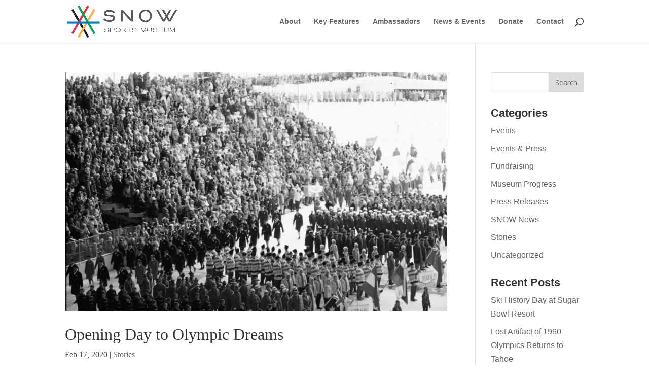

--- FILE ---
content_type: text/html; charset=UTF-8
request_url: https://www.thesnowmuseum.org/tag/olympic-opening-ceremony/
body_size: 37508
content:
<!DOCTYPE html>
<html lang="en-US">
<head>
	<meta charset="UTF-8" />
<meta http-equiv="X-UA-Compatible" content="IE=edge">
	<link rel="pingback" href="https://www.thesnowmuseum.org/xmlrpc.php" />

	<script type="text/javascript">
		document.documentElement.className = 'js';
	</script>

	<script>var et_site_url='https://www.thesnowmuseum.org';var et_post_id='0';function et_core_page_resource_fallback(a,b){"undefined"===typeof b&&(b=a.sheet.cssRules&&0===a.sheet.cssRules.length);b&&(a.onerror=null,a.onload=null,a.href?a.href=et_site_url+"/?et_core_page_resource="+a.id+et_post_id:a.src&&(a.src=et_site_url+"/?et_core_page_resource="+a.id+et_post_id))}
</script><meta name='robots' content='index, follow, max-image-preview:large, max-snippet:-1, max-video-preview:-1' />

	<!-- This site is optimized with the Yoast SEO plugin v23.2 - https://yoast.com/wordpress/plugins/seo/ -->
	<title>olympic opening ceremony Archives - The SNOW Sports Museum</title>
	<link rel="canonical" href="https://www.thesnowmuseum.org/tag/olympic-opening-ceremony/" />
	<meta property="og:locale" content="en_US" />
	<meta property="og:type" content="article" />
	<meta property="og:title" content="olympic opening ceremony Archives - The SNOW Sports Museum" />
	<meta property="og:url" content="https://www.thesnowmuseum.org/tag/olympic-opening-ceremony/" />
	<meta property="og:site_name" content="The SNOW Sports Museum" />
	<meta name="twitter:card" content="summary_large_image" />
	<script type="application/ld+json" class="yoast-schema-graph">{"@context":"https://schema.org","@graph":[{"@type":"CollectionPage","@id":"https://www.thesnowmuseum.org/tag/olympic-opening-ceremony/","url":"https://www.thesnowmuseum.org/tag/olympic-opening-ceremony/","name":"olympic opening ceremony Archives - The SNOW Sports Museum","isPartOf":{"@id":"https://www.thesnowmuseum.org/#website"},"primaryImageOfPage":{"@id":"https://www.thesnowmuseum.org/tag/olympic-opening-ceremony/#primaryimage"},"image":{"@id":"https://www.thesnowmuseum.org/tag/olympic-opening-ceremony/#primaryimage"},"thumbnailUrl":"https://www.thesnowmuseum.org/wp-content/uploads/2020/02/b6-03-Opening-Day-Ceremony-Blyth-Bill-Briner.jpg","breadcrumb":{"@id":"https://www.thesnowmuseum.org/tag/olympic-opening-ceremony/#breadcrumb"},"inLanguage":"en-US"},{"@type":"ImageObject","inLanguage":"en-US","@id":"https://www.thesnowmuseum.org/tag/olympic-opening-ceremony/#primaryimage","url":"https://www.thesnowmuseum.org/wp-content/uploads/2020/02/b6-03-Opening-Day-Ceremony-Blyth-Bill-Briner.jpg","contentUrl":"https://www.thesnowmuseum.org/wp-content/uploads/2020/02/b6-03-Opening-Day-Ceremony-Blyth-Bill-Briner.jpg","width":1238,"height":1245},{"@type":"BreadcrumbList","@id":"https://www.thesnowmuseum.org/tag/olympic-opening-ceremony/#breadcrumb","itemListElement":[{"@type":"ListItem","position":1,"name":"Home","item":"https://www.thesnowmuseum.org/"},{"@type":"ListItem","position":2,"name":"olympic opening ceremony"}]},{"@type":"WebSite","@id":"https://www.thesnowmuseum.org/#website","url":"https://www.thesnowmuseum.org/","name":"The SNOW Sports Museum","description":"1960 Winter Olympics","potentialAction":[{"@type":"SearchAction","target":{"@type":"EntryPoint","urlTemplate":"https://www.thesnowmuseum.org/?s={search_term_string}"},"query-input":"required name=search_term_string"}],"inLanguage":"en-US"}]}</script>
	<!-- / Yoast SEO plugin. -->


<link rel='dns-prefetch' href='//fonts.googleapis.com' />
<link rel="alternate" type="application/rss+xml" title="The SNOW Sports Museum &raquo; Feed" href="https://www.thesnowmuseum.org/feed/" />
<link rel="alternate" type="application/rss+xml" title="The SNOW Sports Museum &raquo; Comments Feed" href="https://www.thesnowmuseum.org/comments/feed/" />
<link rel="alternate" type="application/rss+xml" title="The SNOW Sports Museum &raquo; olympic opening ceremony Tag Feed" href="https://www.thesnowmuseum.org/tag/olympic-opening-ceremony/feed/" />
<script type="text/javascript">
/* <![CDATA[ */
window._wpemojiSettings = {"baseUrl":"https:\/\/s.w.org\/images\/core\/emoji\/15.0.3\/72x72\/","ext":".png","svgUrl":"https:\/\/s.w.org\/images\/core\/emoji\/15.0.3\/svg\/","svgExt":".svg","source":{"concatemoji":"https:\/\/www.thesnowmuseum.org\/wp-includes\/js\/wp-emoji-release.min.js?ver=6.6.1"}};
/*! This file is auto-generated */
!function(i,n){var o,s,e;function c(e){try{var t={supportTests:e,timestamp:(new Date).valueOf()};sessionStorage.setItem(o,JSON.stringify(t))}catch(e){}}function p(e,t,n){e.clearRect(0,0,e.canvas.width,e.canvas.height),e.fillText(t,0,0);var t=new Uint32Array(e.getImageData(0,0,e.canvas.width,e.canvas.height).data),r=(e.clearRect(0,0,e.canvas.width,e.canvas.height),e.fillText(n,0,0),new Uint32Array(e.getImageData(0,0,e.canvas.width,e.canvas.height).data));return t.every(function(e,t){return e===r[t]})}function u(e,t,n){switch(t){case"flag":return n(e,"\ud83c\udff3\ufe0f\u200d\u26a7\ufe0f","\ud83c\udff3\ufe0f\u200b\u26a7\ufe0f")?!1:!n(e,"\ud83c\uddfa\ud83c\uddf3","\ud83c\uddfa\u200b\ud83c\uddf3")&&!n(e,"\ud83c\udff4\udb40\udc67\udb40\udc62\udb40\udc65\udb40\udc6e\udb40\udc67\udb40\udc7f","\ud83c\udff4\u200b\udb40\udc67\u200b\udb40\udc62\u200b\udb40\udc65\u200b\udb40\udc6e\u200b\udb40\udc67\u200b\udb40\udc7f");case"emoji":return!n(e,"\ud83d\udc26\u200d\u2b1b","\ud83d\udc26\u200b\u2b1b")}return!1}function f(e,t,n){var r="undefined"!=typeof WorkerGlobalScope&&self instanceof WorkerGlobalScope?new OffscreenCanvas(300,150):i.createElement("canvas"),a=r.getContext("2d",{willReadFrequently:!0}),o=(a.textBaseline="top",a.font="600 32px Arial",{});return e.forEach(function(e){o[e]=t(a,e,n)}),o}function t(e){var t=i.createElement("script");t.src=e,t.defer=!0,i.head.appendChild(t)}"undefined"!=typeof Promise&&(o="wpEmojiSettingsSupports",s=["flag","emoji"],n.supports={everything:!0,everythingExceptFlag:!0},e=new Promise(function(e){i.addEventListener("DOMContentLoaded",e,{once:!0})}),new Promise(function(t){var n=function(){try{var e=JSON.parse(sessionStorage.getItem(o));if("object"==typeof e&&"number"==typeof e.timestamp&&(new Date).valueOf()<e.timestamp+604800&&"object"==typeof e.supportTests)return e.supportTests}catch(e){}return null}();if(!n){if("undefined"!=typeof Worker&&"undefined"!=typeof OffscreenCanvas&&"undefined"!=typeof URL&&URL.createObjectURL&&"undefined"!=typeof Blob)try{var e="postMessage("+f.toString()+"("+[JSON.stringify(s),u.toString(),p.toString()].join(",")+"));",r=new Blob([e],{type:"text/javascript"}),a=new Worker(URL.createObjectURL(r),{name:"wpTestEmojiSupports"});return void(a.onmessage=function(e){c(n=e.data),a.terminate(),t(n)})}catch(e){}c(n=f(s,u,p))}t(n)}).then(function(e){for(var t in e)n.supports[t]=e[t],n.supports.everything=n.supports.everything&&n.supports[t],"flag"!==t&&(n.supports.everythingExceptFlag=n.supports.everythingExceptFlag&&n.supports[t]);n.supports.everythingExceptFlag=n.supports.everythingExceptFlag&&!n.supports.flag,n.DOMReady=!1,n.readyCallback=function(){n.DOMReady=!0}}).then(function(){return e}).then(function(){var e;n.supports.everything||(n.readyCallback(),(e=n.source||{}).concatemoji?t(e.concatemoji):e.wpemoji&&e.twemoji&&(t(e.twemoji),t(e.wpemoji)))}))}((window,document),window._wpemojiSettings);
/* ]]> */
</script>
<meta content="Percepticon SaaS v.1.0.0" name="generator"/><style id='wp-emoji-styles-inline-css' type='text/css'>

	img.wp-smiley, img.emoji {
		display: inline !important;
		border: none !important;
		box-shadow: none !important;
		height: 1em !important;
		width: 1em !important;
		margin: 0 0.07em !important;
		vertical-align: -0.1em !important;
		background: none !important;
		padding: 0 !important;
	}
</style>
<link rel='stylesheet' id='wp-block-library-css' href='https://www.thesnowmuseum.org/wp-includes/css/dist/block-library/style.min.css?ver=6.6.1' type='text/css' media='all' />
<style id='classic-theme-styles-inline-css' type='text/css'>
/*! This file is auto-generated */
.wp-block-button__link{color:#fff;background-color:#32373c;border-radius:9999px;box-shadow:none;text-decoration:none;padding:calc(.667em + 2px) calc(1.333em + 2px);font-size:1.125em}.wp-block-file__button{background:#32373c;color:#fff;text-decoration:none}
</style>
<style id='global-styles-inline-css' type='text/css'>
:root{--wp--preset--aspect-ratio--square: 1;--wp--preset--aspect-ratio--4-3: 4/3;--wp--preset--aspect-ratio--3-4: 3/4;--wp--preset--aspect-ratio--3-2: 3/2;--wp--preset--aspect-ratio--2-3: 2/3;--wp--preset--aspect-ratio--16-9: 16/9;--wp--preset--aspect-ratio--9-16: 9/16;--wp--preset--color--black: #000000;--wp--preset--color--cyan-bluish-gray: #abb8c3;--wp--preset--color--white: #ffffff;--wp--preset--color--pale-pink: #f78da7;--wp--preset--color--vivid-red: #cf2e2e;--wp--preset--color--luminous-vivid-orange: #ff6900;--wp--preset--color--luminous-vivid-amber: #fcb900;--wp--preset--color--light-green-cyan: #7bdcb5;--wp--preset--color--vivid-green-cyan: #00d084;--wp--preset--color--pale-cyan-blue: #8ed1fc;--wp--preset--color--vivid-cyan-blue: #0693e3;--wp--preset--color--vivid-purple: #9b51e0;--wp--preset--gradient--vivid-cyan-blue-to-vivid-purple: linear-gradient(135deg,rgba(6,147,227,1) 0%,rgb(155,81,224) 100%);--wp--preset--gradient--light-green-cyan-to-vivid-green-cyan: linear-gradient(135deg,rgb(122,220,180) 0%,rgb(0,208,130) 100%);--wp--preset--gradient--luminous-vivid-amber-to-luminous-vivid-orange: linear-gradient(135deg,rgba(252,185,0,1) 0%,rgba(255,105,0,1) 100%);--wp--preset--gradient--luminous-vivid-orange-to-vivid-red: linear-gradient(135deg,rgba(255,105,0,1) 0%,rgb(207,46,46) 100%);--wp--preset--gradient--very-light-gray-to-cyan-bluish-gray: linear-gradient(135deg,rgb(238,238,238) 0%,rgb(169,184,195) 100%);--wp--preset--gradient--cool-to-warm-spectrum: linear-gradient(135deg,rgb(74,234,220) 0%,rgb(151,120,209) 20%,rgb(207,42,186) 40%,rgb(238,44,130) 60%,rgb(251,105,98) 80%,rgb(254,248,76) 100%);--wp--preset--gradient--blush-light-purple: linear-gradient(135deg,rgb(255,206,236) 0%,rgb(152,150,240) 100%);--wp--preset--gradient--blush-bordeaux: linear-gradient(135deg,rgb(254,205,165) 0%,rgb(254,45,45) 50%,rgb(107,0,62) 100%);--wp--preset--gradient--luminous-dusk: linear-gradient(135deg,rgb(255,203,112) 0%,rgb(199,81,192) 50%,rgb(65,88,208) 100%);--wp--preset--gradient--pale-ocean: linear-gradient(135deg,rgb(255,245,203) 0%,rgb(182,227,212) 50%,rgb(51,167,181) 100%);--wp--preset--gradient--electric-grass: linear-gradient(135deg,rgb(202,248,128) 0%,rgb(113,206,126) 100%);--wp--preset--gradient--midnight: linear-gradient(135deg,rgb(2,3,129) 0%,rgb(40,116,252) 100%);--wp--preset--font-size--small: 13px;--wp--preset--font-size--medium: 20px;--wp--preset--font-size--large: 36px;--wp--preset--font-size--x-large: 42px;--wp--preset--spacing--20: 0.44rem;--wp--preset--spacing--30: 0.67rem;--wp--preset--spacing--40: 1rem;--wp--preset--spacing--50: 1.5rem;--wp--preset--spacing--60: 2.25rem;--wp--preset--spacing--70: 3.38rem;--wp--preset--spacing--80: 5.06rem;--wp--preset--shadow--natural: 6px 6px 9px rgba(0, 0, 0, 0.2);--wp--preset--shadow--deep: 12px 12px 50px rgba(0, 0, 0, 0.4);--wp--preset--shadow--sharp: 6px 6px 0px rgba(0, 0, 0, 0.2);--wp--preset--shadow--outlined: 6px 6px 0px -3px rgba(255, 255, 255, 1), 6px 6px rgba(0, 0, 0, 1);--wp--preset--shadow--crisp: 6px 6px 0px rgba(0, 0, 0, 1);}:where(.is-layout-flex){gap: 0.5em;}:where(.is-layout-grid){gap: 0.5em;}body .is-layout-flex{display: flex;}.is-layout-flex{flex-wrap: wrap;align-items: center;}.is-layout-flex > :is(*, div){margin: 0;}body .is-layout-grid{display: grid;}.is-layout-grid > :is(*, div){margin: 0;}:where(.wp-block-columns.is-layout-flex){gap: 2em;}:where(.wp-block-columns.is-layout-grid){gap: 2em;}:where(.wp-block-post-template.is-layout-flex){gap: 1.25em;}:where(.wp-block-post-template.is-layout-grid){gap: 1.25em;}.has-black-color{color: var(--wp--preset--color--black) !important;}.has-cyan-bluish-gray-color{color: var(--wp--preset--color--cyan-bluish-gray) !important;}.has-white-color{color: var(--wp--preset--color--white) !important;}.has-pale-pink-color{color: var(--wp--preset--color--pale-pink) !important;}.has-vivid-red-color{color: var(--wp--preset--color--vivid-red) !important;}.has-luminous-vivid-orange-color{color: var(--wp--preset--color--luminous-vivid-orange) !important;}.has-luminous-vivid-amber-color{color: var(--wp--preset--color--luminous-vivid-amber) !important;}.has-light-green-cyan-color{color: var(--wp--preset--color--light-green-cyan) !important;}.has-vivid-green-cyan-color{color: var(--wp--preset--color--vivid-green-cyan) !important;}.has-pale-cyan-blue-color{color: var(--wp--preset--color--pale-cyan-blue) !important;}.has-vivid-cyan-blue-color{color: var(--wp--preset--color--vivid-cyan-blue) !important;}.has-vivid-purple-color{color: var(--wp--preset--color--vivid-purple) !important;}.has-black-background-color{background-color: var(--wp--preset--color--black) !important;}.has-cyan-bluish-gray-background-color{background-color: var(--wp--preset--color--cyan-bluish-gray) !important;}.has-white-background-color{background-color: var(--wp--preset--color--white) !important;}.has-pale-pink-background-color{background-color: var(--wp--preset--color--pale-pink) !important;}.has-vivid-red-background-color{background-color: var(--wp--preset--color--vivid-red) !important;}.has-luminous-vivid-orange-background-color{background-color: var(--wp--preset--color--luminous-vivid-orange) !important;}.has-luminous-vivid-amber-background-color{background-color: var(--wp--preset--color--luminous-vivid-amber) !important;}.has-light-green-cyan-background-color{background-color: var(--wp--preset--color--light-green-cyan) !important;}.has-vivid-green-cyan-background-color{background-color: var(--wp--preset--color--vivid-green-cyan) !important;}.has-pale-cyan-blue-background-color{background-color: var(--wp--preset--color--pale-cyan-blue) !important;}.has-vivid-cyan-blue-background-color{background-color: var(--wp--preset--color--vivid-cyan-blue) !important;}.has-vivid-purple-background-color{background-color: var(--wp--preset--color--vivid-purple) !important;}.has-black-border-color{border-color: var(--wp--preset--color--black) !important;}.has-cyan-bluish-gray-border-color{border-color: var(--wp--preset--color--cyan-bluish-gray) !important;}.has-white-border-color{border-color: var(--wp--preset--color--white) !important;}.has-pale-pink-border-color{border-color: var(--wp--preset--color--pale-pink) !important;}.has-vivid-red-border-color{border-color: var(--wp--preset--color--vivid-red) !important;}.has-luminous-vivid-orange-border-color{border-color: var(--wp--preset--color--luminous-vivid-orange) !important;}.has-luminous-vivid-amber-border-color{border-color: var(--wp--preset--color--luminous-vivid-amber) !important;}.has-light-green-cyan-border-color{border-color: var(--wp--preset--color--light-green-cyan) !important;}.has-vivid-green-cyan-border-color{border-color: var(--wp--preset--color--vivid-green-cyan) !important;}.has-pale-cyan-blue-border-color{border-color: var(--wp--preset--color--pale-cyan-blue) !important;}.has-vivid-cyan-blue-border-color{border-color: var(--wp--preset--color--vivid-cyan-blue) !important;}.has-vivid-purple-border-color{border-color: var(--wp--preset--color--vivid-purple) !important;}.has-vivid-cyan-blue-to-vivid-purple-gradient-background{background: var(--wp--preset--gradient--vivid-cyan-blue-to-vivid-purple) !important;}.has-light-green-cyan-to-vivid-green-cyan-gradient-background{background: var(--wp--preset--gradient--light-green-cyan-to-vivid-green-cyan) !important;}.has-luminous-vivid-amber-to-luminous-vivid-orange-gradient-background{background: var(--wp--preset--gradient--luminous-vivid-amber-to-luminous-vivid-orange) !important;}.has-luminous-vivid-orange-to-vivid-red-gradient-background{background: var(--wp--preset--gradient--luminous-vivid-orange-to-vivid-red) !important;}.has-very-light-gray-to-cyan-bluish-gray-gradient-background{background: var(--wp--preset--gradient--very-light-gray-to-cyan-bluish-gray) !important;}.has-cool-to-warm-spectrum-gradient-background{background: var(--wp--preset--gradient--cool-to-warm-spectrum) !important;}.has-blush-light-purple-gradient-background{background: var(--wp--preset--gradient--blush-light-purple) !important;}.has-blush-bordeaux-gradient-background{background: var(--wp--preset--gradient--blush-bordeaux) !important;}.has-luminous-dusk-gradient-background{background: var(--wp--preset--gradient--luminous-dusk) !important;}.has-pale-ocean-gradient-background{background: var(--wp--preset--gradient--pale-ocean) !important;}.has-electric-grass-gradient-background{background: var(--wp--preset--gradient--electric-grass) !important;}.has-midnight-gradient-background{background: var(--wp--preset--gradient--midnight) !important;}.has-small-font-size{font-size: var(--wp--preset--font-size--small) !important;}.has-medium-font-size{font-size: var(--wp--preset--font-size--medium) !important;}.has-large-font-size{font-size: var(--wp--preset--font-size--large) !important;}.has-x-large-font-size{font-size: var(--wp--preset--font-size--x-large) !important;}
:where(.wp-block-post-template.is-layout-flex){gap: 1.25em;}:where(.wp-block-post-template.is-layout-grid){gap: 1.25em;}
:where(.wp-block-columns.is-layout-flex){gap: 2em;}:where(.wp-block-columns.is-layout-grid){gap: 2em;}
:root :where(.wp-block-pullquote){font-size: 1.5em;line-height: 1.6;}
</style>
<link rel='stylesheet' id='parent-style-css' href='https://www.thesnowmuseum.org/wp-content/themes/Divi/style.css?ver=6.6.1' type='text/css' media='all' />
<link rel='stylesheet' id='divi-fonts-css' href='https://fonts.googleapis.com/css?family=Open+Sans:300italic,400italic,600italic,700italic,800italic,400,300,600,700,800&#038;subset=latin,latin-ext&#038;display=swap' type='text/css' media='all' />
<link rel='stylesheet' id='divi-style-css' href='https://www.thesnowmuseum.org/wp-content/themes/Divi-child/style.css?ver=4.4.9' type='text/css' media='all' />
<link rel='stylesheet' id='dashicons-css' href='https://www.thesnowmuseum.org/wp-includes/css/dashicons.min.css?ver=6.6.1' type='text/css' media='all' />
<script type="text/javascript" src="https://www.thesnowmuseum.org/wp-includes/js/jquery/jquery.min.js?ver=3.7.1" id="jquery-core-js"></script>
<script type="text/javascript" src="https://www.thesnowmuseum.org/wp-includes/js/jquery/jquery-migrate.min.js?ver=3.4.1" id="jquery-migrate-js"></script>
<script>
				document.addEventListener( "DOMContentLoaded", function( event ) {
					window.et_location_hash = window.location.hash.replace(/[^a-zA-Z0-9-_#]/g, "");
					if ( "" !== window.et_location_hash ) {
						// Prevent jump to anchor - Firefox
						window.scrollTo( 0, 0 );
						var et_anchor_element = document.getElementById( window.et_location_hash.substring( 1 ) );
						if( et_anchor_element === null ) {
						    return;
						}
						// bypass auto scrolling, if supported
						if ("scrollRestoration" in history) {
							history.scrollRestoration = "manual";
						} else {
							// Prevent jump to anchor - Other Browsers
							window.et_location_hash_style = et_anchor_element.style.display;
							et_anchor_element.style.display = "none";
						}
					}
				} );
		</script><link rel="https://api.w.org/" href="https://www.thesnowmuseum.org/wp-json/" /><link rel="alternate" title="JSON" type="application/json" href="https://www.thesnowmuseum.org/wp-json/wp/v2/tags/46" /><link rel="EditURI" type="application/rsd+xml" title="RSD" href="https://www.thesnowmuseum.org/xmlrpc.php?rsd" />
<meta name="generator" content="WordPress 6.6.1" />
<link rel="preload" href="https://www.thesnowmuseum.org/wp-content/plugins/bloom/core/admin/fonts/modules.ttf" as="font" crossorigin="anonymous"><meta name="viewport" content="width=device-width, initial-scale=1.0, maximum-scale=1.0, user-scalable=0" /><!-- Google Tag Manager -->
<script>(function(w,d,s,l,i){w[l]=w[l]||[];w[l].push({'gtm.start':
new Date().getTime(),event:'gtm.js'});var f=d.getElementsByTagName(s)[0],
j=d.createElement(s),dl=l!='dataLayer'?'&l='+l:'';j.async=true;j.src=
'https://www.googletagmanager.com/gtm.js?id='+i+dl;f.parentNode.insertBefore(j,f);
})(window,document,'script','dataLayer','GTM-KDQVLF9');</script>
<!-- End Google Tag Manager --><link rel="icon" href="https://www.thesnowmuseum.org/wp-content/uploads/2020/11/cropped-logo-SMOW-Sports-Museum-WEB-800x256-copy-1-32x32.jpg" sizes="32x32" />
<link rel="icon" href="https://www.thesnowmuseum.org/wp-content/uploads/2020/11/cropped-logo-SMOW-Sports-Museum-WEB-800x256-copy-1-192x192.jpg" sizes="192x192" />
<link rel="apple-touch-icon" href="https://www.thesnowmuseum.org/wp-content/uploads/2020/11/cropped-logo-SMOW-Sports-Museum-WEB-800x256-copy-1-180x180.jpg" />
<meta name="msapplication-TileImage" content="https://www.thesnowmuseum.org/wp-content/uploads/2020/11/cropped-logo-SMOW-Sports-Museum-WEB-800x256-copy-1-270x270.jpg" />
<link rel="stylesheet" id="et-divi-customizer-global-cached-inline-styles" href="https://www.thesnowmuseum.org/wp-content/uploads/et-cache/global/et-divi-customizer-global-17691192983751.min.css" onerror="et_core_page_resource_fallback(this, true)" onload="et_core_page_resource_fallback(this)" /></head>
<body class="archive tag tag-olympic-opening-ceremony tag-46 et_bloom et_pb_button_helper_class et_fixed_nav et_show_nav et_primary_nav_dropdown_animation_fade et_secondary_nav_dropdown_animation_fade et_header_style_left et_pb_footer_columns2 et_cover_background et_pb_gutter osx et_pb_gutters3 et_pb_pagebuilder_layout et_right_sidebar et_divi_theme et-db et_minified_js et_minified_css">
	<div id="page-container">

	
	
			<header id="main-header" data-height-onload="70">
			<div class="container clearfix et_menu_container">
							<div class="logo_container">
					<span class="logo_helper"></span>
					<a href="https://www.thesnowmuseum.org/">
						<img src="https://www.thesnowmuseum.org/wp-content/uploads/2020/12/SNOW_logo-horiz-alt2.png" alt="The SNOW Sports Museum" id="logo" data-height-percentage="75" />
					</a>
				</div>
							<div id="et-top-navigation" data-height="70" data-fixed-height="55">
											<nav id="top-menu-nav">
						<ul id="top-menu" class="nav"><li id="menu-item-270" class="menu-item menu-item-type-post_type menu-item-object-page menu-item-270"><a href="https://www.thesnowmuseum.org/about/">About</a></li>
<li id="menu-item-293" class="menu-item menu-item-type-post_type menu-item-object-page menu-item-293"><a href="https://www.thesnowmuseum.org/key-initiatives/">Key Features</a></li>
<li id="menu-item-4887" class="menu-item menu-item-type-post_type menu-item-object-page menu-item-4887"><a href="https://www.thesnowmuseum.org/ambassadors/">Ambassadors</a></li>
<li id="menu-item-294" class="menu-item menu-item-type-post_type menu-item-object-page menu-item-294"><a href="https://www.thesnowmuseum.org/blog/">News &#038; Events</a></li>
<li id="menu-item-271" class="menu-item menu-item-type-post_type menu-item-object-page menu-item-271"><a href="https://www.thesnowmuseum.org/donate/">Donate</a></li>
<li id="menu-item-425" class="menu-item menu-item-type-post_type menu-item-object-page menu-item-425"><a href="https://www.thesnowmuseum.org/contact/">Contact</a></li>
</ul>						</nav>
					
					
					
										<div id="et_top_search">
						<span id="et_search_icon"></span>
					</div>
					
					<div id="et_mobile_nav_menu">
				<div class="mobile_nav closed">
					<span class="select_page">Select Page</span>
					<span class="mobile_menu_bar mobile_menu_bar_toggle"></span>
				</div>
			</div>				</div> <!-- #et-top-navigation -->
			</div> <!-- .container -->
			<div class="et_search_outer">
				<div class="container et_search_form_container">
					<form role="search" method="get" class="et-search-form" action="https://www.thesnowmuseum.org/">
					<input type="search" class="et-search-field" placeholder="Search &hellip;" value="" name="s" title="Search for:" />					</form>
					<span class="et_close_search_field"></span>
				</div>
			</div>
		</header> <!-- #main-header -->
			<div id="et-main-area">
	
<div id="main-content">
	<div class="container">
		<div id="content-area" class="clearfix">
			<div id="left-area">
		
					<article id="post-3892" class="et_pb_post post-3892 post type-post status-publish format-standard has-post-thumbnail hentry category-stories tag-1960-olympics tag-olympic-opening-ceremony tag-olympic-winter-games tag-olympics tag-squaw-valley tag-winter-olympics">

											<a class="entry-featured-image-url" href="https://www.thesnowmuseum.org/opening-day-to-olympic-dreams/">
								<img src="https://www.thesnowmuseum.org/wp-content/uploads/2020/02/b6-03-Opening-Day-Ceremony-Blyth-Bill-Briner-1080x675.jpg" alt="Opening Day to Olympic Dreams" class="" width='1080' height='675' srcset="https://www.thesnowmuseum.org/wp-content/uploads/2020/02/b6-03-Opening-Day-Ceremony-Blyth-Bill-Briner-1080x675.jpg 1080w, https://www.thesnowmuseum.org/wp-content/uploads/2020/02/b6-03-Opening-Day-Ceremony-Blyth-Bill-Briner-980x986.jpg 980w, https://www.thesnowmuseum.org/wp-content/uploads/2020/02/b6-03-Opening-Day-Ceremony-Blyth-Bill-Briner-480x483.jpg 480w" sizes="(min-width: 0px) and (max-width: 480px) 480px, (min-width: 481px) and (max-width: 980px) 980px, (min-width: 981px) 1080px, 100vw" />							</a>
					
															<h2 class="entry-title"><a href="https://www.thesnowmuseum.org/opening-day-to-olympic-dreams/">Opening Day to Olympic Dreams</a></h2>
					
					<p class="post-meta"><span class="published">Feb 17, 2020</span> | <a href="https://www.thesnowmuseum.org/category/stories/" rel="category tag">Stories</a></p>Excerpt from Tales of Two Valleys by Eddy Starr Ancinas The Opening Ceremony took place on 18 February 1960. A day that began with a blizzard and delayed the arrival of US Vice President Richard Nixon. No sooner did the delegations of the participating nations...				
					</article> <!-- .et_pb_post -->
			<div class="pagination clearfix">
	<div class="alignleft"></div>
	<div class="alignright"></div>
</div>			</div> <!-- #left-area -->

				<div id="sidebar">
		<div id="search-2" class="et_pb_widget widget_search"><form role="search" method="get" id="searchform" class="searchform" action="https://www.thesnowmuseum.org/">
				<div>
					<label class="screen-reader-text" for="s">Search for:</label>
					<input type="text" value="" name="s" id="s" />
					<input type="submit" id="searchsubmit" value="Search" />
				</div>
			</form></div> <!-- end .et_pb_widget --><div id="categories-2" class="et_pb_widget widget_categories"><h4 class="widgettitle">Categories</h4>
			<ul>
					<li class="cat-item cat-item-32"><a href="https://www.thesnowmuseum.org/category/events/">Events</a>
</li>
	<li class="cat-item cat-item-19"><a href="https://www.thesnowmuseum.org/category/events-press/">Events &amp; Press</a>
</li>
	<li class="cat-item cat-item-20"><a href="https://www.thesnowmuseum.org/category/fundraising/">Fundraising</a>
</li>
	<li class="cat-item cat-item-21"><a href="https://www.thesnowmuseum.org/category/museum-progress/">Museum Progress</a>
</li>
	<li class="cat-item cat-item-33"><a href="https://www.thesnowmuseum.org/category/press-releases/">Press Releases</a>
</li>
	<li class="cat-item cat-item-60"><a href="https://www.thesnowmuseum.org/category/snow-news/">SNOW News</a>
</li>
	<li class="cat-item cat-item-7"><a href="https://www.thesnowmuseum.org/category/stories/">Stories</a>
</li>
	<li class="cat-item cat-item-1"><a href="https://www.thesnowmuseum.org/category/uncategorized/">Uncategorized</a>
</li>
			</ul>

			</div> <!-- end .et_pb_widget -->
		<div id="recent-posts-2" class="et_pb_widget widget_recent_entries">
		<h4 class="widgettitle">Recent Posts</h4>
		<ul>
											<li>
					<a href="https://www.thesnowmuseum.org/ski-history-day-at-sugar-bowl-resort/">Ski History Day at Sugar Bowl Resort</a>
									</li>
											<li>
					<a href="https://www.thesnowmuseum.org/lost-artifact-of-1960-olympics-returns-to-tahoe/">Lost Artifact of 1960 Olympics Returns to Tahoe</a>
									</li>
											<li>
					<a href="https://www.thesnowmuseum.org/snow-sports-museum-at-the-boatworks-mall/">SNOW Sports Museum at the Boatworks Mall</a>
									</li>
											<li>
					<a href="https://www.thesnowmuseum.org/spring-2024-highlights/">Spring 2024 Highlights</a>
									</li>
											<li>
					<a href="https://www.thesnowmuseum.org/placer-county-board-of-supervisors-unanimously-approves-sierra-nevada-olympic-winter-sports-museum-environmental-impact-report/">Placer County Board of Supervisors Unanimously Approves Sierra Nevada Olympic Winter Sports Museum Environmental Impact Report</a>
									</li>
					</ul>

		</div> <!-- end .et_pb_widget --><div id="archives-2" class="et_pb_widget widget_archive"><h4 class="widgettitle">Archives</h4>
			<ul>
					<li><a href='https://www.thesnowmuseum.org/2025/12/'>December 2025</a></li>
	<li><a href='https://www.thesnowmuseum.org/2025/02/'>February 2025</a></li>
	<li><a href='https://www.thesnowmuseum.org/2024/04/'>April 2024</a></li>
	<li><a href='https://www.thesnowmuseum.org/2024/03/'>March 2024</a></li>
	<li><a href='https://www.thesnowmuseum.org/2023/08/'>August 2023</a></li>
	<li><a href='https://www.thesnowmuseum.org/2023/06/'>June 2023</a></li>
	<li><a href='https://www.thesnowmuseum.org/2022/12/'>December 2022</a></li>
	<li><a href='https://www.thesnowmuseum.org/2022/10/'>October 2022</a></li>
	<li><a href='https://www.thesnowmuseum.org/2022/05/'>May 2022</a></li>
	<li><a href='https://www.thesnowmuseum.org/2022/03/'>March 2022</a></li>
	<li><a href='https://www.thesnowmuseum.org/2022/02/'>February 2022</a></li>
	<li><a href='https://www.thesnowmuseum.org/2022/01/'>January 2022</a></li>
	<li><a href='https://www.thesnowmuseum.org/2021/12/'>December 2021</a></li>
	<li><a href='https://www.thesnowmuseum.org/2021/10/'>October 2021</a></li>
	<li><a href='https://www.thesnowmuseum.org/2021/03/'>March 2021</a></li>
	<li><a href='https://www.thesnowmuseum.org/2021/02/'>February 2021</a></li>
	<li><a href='https://www.thesnowmuseum.org/2021/01/'>January 2021</a></li>
	<li><a href='https://www.thesnowmuseum.org/2020/12/'>December 2020</a></li>
	<li><a href='https://www.thesnowmuseum.org/2020/06/'>June 2020</a></li>
	<li><a href='https://www.thesnowmuseum.org/2020/03/'>March 2020</a></li>
	<li><a href='https://www.thesnowmuseum.org/2020/02/'>February 2020</a></li>
	<li><a href='https://www.thesnowmuseum.org/2019/11/'>November 2019</a></li>
	<li><a href='https://www.thesnowmuseum.org/2018/12/'>December 2018</a></li>
	<li><a href='https://www.thesnowmuseum.org/2018/10/'>October 2018</a></li>
	<li><a href='https://www.thesnowmuseum.org/2018/09/'>September 2018</a></li>
	<li><a href='https://www.thesnowmuseum.org/2018/06/'>June 2018</a></li>
	<li><a href='https://www.thesnowmuseum.org/2018/04/'>April 2018</a></li>
	<li><a href='https://www.thesnowmuseum.org/2018/03/'>March 2018</a></li>
	<li><a href='https://www.thesnowmuseum.org/2018/02/'>February 2018</a></li>
	<li><a href='https://www.thesnowmuseum.org/2017/12/'>December 2017</a></li>
	<li><a href='https://www.thesnowmuseum.org/2017/02/'>February 2017</a></li>
	<li><a href='https://www.thesnowmuseum.org/2017/01/'>January 2017</a></li>
	<li><a href='https://www.thesnowmuseum.org/2016/11/'>November 2016</a></li>
	<li><a href='https://www.thesnowmuseum.org/2016/10/'>October 2016</a></li>
	<li><a href='https://www.thesnowmuseum.org/2016/05/'>May 2016</a></li>
	<li><a href='https://www.thesnowmuseum.org/2015/12/'>December 2015</a></li>
			</ul>

			</div> <!-- end .et_pb_widget -->	</div> <!-- end #sidebar -->
		</div> <!-- #content-area -->
	</div> <!-- .container -->
</div> <!-- #main-content -->


			<footer id="main-footer">
				
<div class="container">
    <div id="footer-widgets" class="clearfix">
		<div class="footer-widget"><div id="text-4" class="fwidget et_pb_widget widget_text">			<div class="textwidget"><p><em>Copyright © 2010-2023 Squaw Valley Ski Museum Foundation (SVSMF). All rights reserved. The Sierra Nevada Olympic &amp; Winter Sports Museum, The SNOW Sports Museum, TheSnowMuseum.org, and MoSNOW are trademarks of The SVSMF. All other trademarks, registered trademarks, product names and company names or logos mentioned in the Site are the property of their respective owners.</em></p>
</div>
		</div> <!-- end .fwidget --></div> <!-- end .footer-widget --><div class="footer-widget"><div id="text-3" class="fwidget et_pb_widget widget_text">			<div class="textwidget"><p><em>The SNOW Sports Museum (dba Squaw Valley Ski Museum Foundation) is a 501(c)(3) not-for-profit organization. The Foundation mission and objectives are to build a world class museum to offer cultural, historical and educational opportunities for people of all ages and abilities, especially youth. All purchases and donations support these efforts. Rights Reserved, Squaw Valley Ski Museum Foundation.</em></p>
</div>
		</div> <!-- end .fwidget --></div> <!-- end .footer-widget -->    </div> <!-- #footer-widgets -->
</div>    <!-- .container -->

		
				<div id="footer-bottom">
					<div class="container clearfix">
									</div>	<!-- .container -->
				</div>
			</footer> <!-- #main-footer -->
		</div> <!-- #et-main-area -->


	</div> <!-- #page-container -->

	<!-- Google Tag Manager (noscript) -->
<noscript><iframe src="https://www.googletagmanager.com/ns.html?id=GTM-KDQVLF9" height="0" width="0" style="display:none;visibility:hidden"></iframe></noscript>
<!-- End Google Tag Manager (noscript) -->
<script type="text/javascript">
    adroll_adv_id = "3UB7RM45GFDQZLIFS72EJS";
    adroll_pix_id = "7I35NWGETFBQJGG76TZW6B";

    (function () {
        var _onload = function(){
            if (document.readyState && !/loaded|complete/.test(document.readyState)){setTimeout(_onload, 10);return}
            if (!window.__adroll_loaded){__adroll_loaded=true;setTimeout(_onload, 50);return}
            var scr = document.createElement("script");
            var host = (("https:" == document.location.protocol) ? "https://s.adroll.com" : "http://a.adroll.com");
            scr.setAttribute('async', 'true');
            scr.type = "text/javascript";
            scr.src = host + "/j/roundtrip.js";
            ((document.getElementsByTagName('head') || [null])[0] ||
                document.getElementsByTagName('script')[0].parentNode).appendChild(scr);
        };
        if (window.addEventListener) {window.addEventListener('load', _onload, false);}
        else {window.attachEvent('onload', _onload)}
    }());
</script>
<script type="text/javascript">
    (function(e,t,o,n,p,r,i){e.visitorGlobalObjectAlias=n;e[e.visitorGlobalObjectAlias]=e[e.visitorGlobalObjectAlias]||function(){(e[e.visitorGlobalObjectAlias].q=e[e.visitorGlobalObjectAlias].q||[]).push(arguments)};e[e.visitorGlobalObjectAlias].l=(new Date).getTime();r=t.createElement("script");r.src=o;r.async=true;i=t.getElementsByTagName("script")[0];i.parentNode.insertBefore(r,i)})(window,document,"https://diffuser-cdn.app-us1.com/diffuser/diffuser.js","vgo");
    vgo('setAccount', '66673552');
    vgo('setTrackByDefault', true);

    vgo('process');
</script>

<script>
	
function toggleRead() {
	var togButton = document.getElementById("toggleButton");
      if(togButton.innerHTML === “Read More”) {
	  togButton.innerHTML = “Read Less”;
  } else {
	  	  togButton.innerHTML = “Read More”;
  }

 }
	}
 </script>
<link rel='stylesheet' id='et-gf-open-sans-css' href='https://fonts.googleapis.com/css?family=Open+Sans%3A400%2C700&#038;ver=1.3.12' type='text/css' media='all' />
<script type="text/javascript" id="divi-custom-script-js-extra">
/* <![CDATA[ */
var DIVI = {"item_count":"%d Item","items_count":"%d Items"};
var et_shortcodes_strings = {"previous":"Previous","next":"Next"};
var et_pb_custom = {"ajaxurl":"https:\/\/www.thesnowmuseum.org\/wp-admin\/admin-ajax.php","images_uri":"https:\/\/www.thesnowmuseum.org\/wp-content\/themes\/Divi\/images","builder_images_uri":"https:\/\/www.thesnowmuseum.org\/wp-content\/themes\/Divi\/includes\/builder\/images","et_frontend_nonce":"a8f7d1bb1c","subscription_failed":"Please, check the fields below to make sure you entered the correct information.","et_ab_log_nonce":"49bfcd65a8","fill_message":"Please, fill in the following fields:","contact_error_message":"Please, fix the following errors:","invalid":"Invalid email","captcha":"Captcha","prev":"Prev","previous":"Previous","next":"Next","wrong_captcha":"You entered the wrong number in captcha.","wrong_checkbox":"Checkbox","ignore_waypoints":"no","is_divi_theme_used":"1","widget_search_selector":".widget_search","ab_tests":[],"is_ab_testing_active":"","page_id":"3892","unique_test_id":"","ab_bounce_rate":"5","is_cache_plugin_active":"no","is_shortcode_tracking":"","tinymce_uri":""}; var et_frontend_scripts = {"builderCssContainerPrefix":"#et-boc","builderCssLayoutPrefix":"#et-boc .et-l"};
var et_pb_box_shadow_elements = [];
var et_pb_motion_elements = {"desktop":[],"tablet":[],"phone":[]};
/* ]]> */
</script>
<script type="text/javascript" src="https://www.thesnowmuseum.org/wp-content/themes/Divi/js/custom.unified.js?ver=4.4.9" id="divi-custom-script-js"></script>
<script type="text/javascript" src="https://www.thesnowmuseum.org/wp-content/plugins/bloom/core/admin/js/common.js?ver=4.9.3" id="et-core-common-js"></script>
</body>
</html>


--- FILE ---
content_type: text/css
request_url: https://www.thesnowmuseum.org/wp-content/themes/Divi-child/style.css?ver=4.4.9
body_size: 876
content:
/*
 Theme Name:     Percepticon SaaS
 Theme URI:      https://www.percepticon.com/
 Description:    Percepticon Customized Theme
 Author:         Percepticon
 Author URI:     https://www.percepticon.com
 Template:       Divi
 Version:        1.0.0
*/
 
/* =Theme customization starts here
------------------------------------------------------- */

html {
	font-size: 62.5%;
}

h1,h2,h3,h4,h5,p,ul,li {
	font-family: 'Muli', sans-serif;
}
h1 {
	font-size: 4.4rem !important;
}
h2 {
	font-size: 3.2rem !important;
}
h3 {
	font-size: 2.8rem !important;
}
h4 {
	font-size: 2.2rem !important;
	font-weight: 600;
}
a {
	color: #ba4357;
}


@media (max-width: 1150px){


}



@media (max-width: 981px){
 
 
}
 
@media (max-width: 768px){


}


@media (max-width: 550px){
/*
:root {
    font-size: 55%;
}
*/


}





--- FILE ---
content_type: text/css
request_url: https://www.thesnowmuseum.org/wp-content/uploads/et-cache/global/et-divi-customizer-global-17691192983751.min.css
body_size: 6836
content:
body,.et_pb_column_1_2 .et_quote_content blockquote cite,.et_pb_column_1_2 .et_link_content a.et_link_main_url,.et_pb_column_1_3 .et_quote_content blockquote cite,.et_pb_column_3_8 .et_quote_content blockquote cite,.et_pb_column_1_4 .et_quote_content blockquote cite,.et_pb_blog_grid .et_quote_content blockquote cite,.et_pb_column_1_3 .et_link_content a.et_link_main_url,.et_pb_column_3_8 .et_link_content a.et_link_main_url,.et_pb_column_1_4 .et_link_content a.et_link_main_url,.et_pb_blog_grid .et_link_content a.et_link_main_url,body .et_pb_bg_layout_light .et_pb_post p,body .et_pb_bg_layout_dark .et_pb_post p{font-size:16px}.et_pb_slide_content,.et_pb_best_value{font-size:18px}body{color:#444444}#main-footer{background-color:#0f0f0f}#footer-widgets .footer-widget a,#footer-widgets .footer-widget li a,#footer-widgets .footer-widget li a:hover{color:#ffffff}.footer-widget{color:#777777}.footer-widget,.footer-widget li,.footer-widget li a,#footer-info{font-size:10px}.footer-widget .et_pb_widget div,.footer-widget .et_pb_widget ul,.footer-widget .et_pb_widget ol,.footer-widget .et_pb_widget label{font-weight:normal;font-style:italic;text-transform:none;text-decoration:none}.footer-widget .et_pb_widget div,.footer-widget .et_pb_widget ul,.footer-widget .et_pb_widget ol,.footer-widget .et_pb_widget label{line-height:1.6em}#footer-widgets .footer-widget li:before{top:5px}#footer-bottom{background-color:#0f0f0f}#footer-info,#footer-info a{color:#bfbfbf}.et_slide_in_menu_container,.et_slide_in_menu_container .et-search-field{letter-spacing:px}.et_slide_in_menu_container .et-search-field::-moz-placeholder{letter-spacing:px}.et_slide_in_menu_container .et-search-field::-webkit-input-placeholder{letter-spacing:px}.et_slide_in_menu_container .et-search-field:-ms-input-placeholder{letter-spacing:px}@media only screen and (min-width:981px){.et_header_style_left #et-top-navigation,.et_header_style_split #et-top-navigation{padding:35px 0 0 0}.et_header_style_left #et-top-navigation nav>ul>li>a,.et_header_style_split #et-top-navigation nav>ul>li>a{padding-bottom:35px}.et_header_style_split .centered-inline-logo-wrap{width:70px;margin:-70px 0}.et_header_style_split .centered-inline-logo-wrap #logo{max-height:70px}.et_pb_svg_logo.et_header_style_split .centered-inline-logo-wrap #logo{height:70px}.et_header_style_centered #top-menu>li>a{padding-bottom:13px}.et_header_style_slide #et-top-navigation,.et_header_style_fullscreen #et-top-navigation{padding:26px 0 26px 0!important}.et_header_style_centered #main-header .logo_container{height:70px}#logo{max-height:75%}.et_pb_svg_logo #logo{height:75%}.et_header_style_left .et-fixed-header #et-top-navigation,.et_header_style_split .et-fixed-header #et-top-navigation{padding:28px 0 0 0}.et_header_style_left .et-fixed-header #et-top-navigation nav>ul>li>a,.et_header_style_split .et-fixed-header #et-top-navigation nav>ul>li>a{padding-bottom:28px}.et_header_style_centered header#main-header.et-fixed-header .logo_container{height:55px}.et_header_style_split #main-header.et-fixed-header .centered-inline-logo-wrap{width:55px;margin:-55px 0}.et_header_style_split .et-fixed-header .centered-inline-logo-wrap #logo{max-height:55px}.et_pb_svg_logo.et_header_style_split .et-fixed-header .centered-inline-logo-wrap #logo{height:55px}.et_header_style_slide .et-fixed-header #et-top-navigation,.et_header_style_fullscreen .et-fixed-header #et-top-navigation{padding:19px 0 19px 0!important}}@media only screen and (min-width:1350px){.et_pb_row{padding:27px 0}.et_pb_section{padding:54px 0}.single.et_pb_pagebuilder_layout.et_full_width_page .et_post_meta_wrapper{padding-top:81px}.et_pb_fullwidth_section{padding:0}}.main-banner h1{font-size:75px!important}.main-banner-m h1{font-size:55px!important}.mobile-header h1{font-size:50px!important}.main-banner h2{font-size:22px!important;font-family:'Source Sans Pro'}.main-banner p{font-size:20px!important}.link-tiles h4{font-size:24px!important;color:#ffffff;font-family:'Source Sans Pro';font-weight:bold}.link-tiles p{font-size:18px;color:#ffffff}.et_pb_post p{font-size:16px!important}.et_pb_post h2{font-family:'Source Sans Pro'}.info-tile h3{font-size:15px!important}.info-tile p{font-size:15px!important}p{font-size:18px;font-family:'Source Sans Pro'}h2 h3 h4{font-family:'Source Sans Pro'}.footer-widget .et_pb_widget p{font-size:12px;line-height:1.6em;text-align:center}#footer-widgets{padding:4% 0 0 0!important}.newsletter h2{font-size:40px!important;line-height:2em!important}@media (min-width:981px){.left-blog-image .et_pb_post .entry-featured-image-url{float:left;width:100%;max-width:250px;margin:0 20px 30px 0}.left-blog-image .et_pb_post{margin-bottom:20px!important}}input[type=radio]{display:none!important}input[type=radio]+label{border:none;position:relative;margin-left:0.4em;background-color:#B3C943!important;border-radius:5px!important;color:#fff;text-decoration:none;font-family:'Source Sans Pro';letter-spacing:1px;font-size:16px!important;font-weight:bold;text-transform:uppercase;vertical-align:middle;padding:1.0em 4.0em 1.0em 3.0em!important}input[type=radio]+label:hover{opacity:0.8!important}input[type=radio]:checked+label{color:#000000}input[type=radio]:checked+label:hover{opacity:0.8!important}.gf_list_inline{text-align:center}.donate .gform_wrapper .gfield_label{color:#ffffff}.donate .gform_wrapper .gform_body .gform_fields .gfield .name_first label{color:#ffffff}.donate .gform_wrapper .gform_body .gform_fields .gfield .name_last label{color:#ffffff}body .gform_wrapper .gform_body .gform_fields .gfield .gfield_description{color:#ffffff!important;font-family:'Source Sans Pro'}.gform_wrapper input[type=submit]{cursor:pointer;text-transform:uppercase;font-weight:700;font-family:'Source Sans Pro';letter-spacing:2px;padding:10px 12px;border-radius:0;background:#54667E;color:#ffffff;border:none;transition:box-shadow .2s ease-in-out}body .newsletter .gform_wrapper .gform_footer{max-width:100px;padding:0;margin-top:10%;margin-right:75%}.newsletter .gform_wrapper input[type=submit]{max-width:300px!important;cursor:pointer;text-transform:uppercase;font-weight:700;font-size:16px;font-family:'Source Sans Pro';letter-spacing:3px;padding:15% 30%;border-radius:0;background:#54667E;color:#ffffff;border:none;transition:box-shadow .2s ease-in-out}.newsletter .gform_wrapper input[type=submit]:hover{background:#454545;color:#fff;box-shadow:0 10px 20px 0 rgba(0,0,0,.2)}.gform_wrapper input[type=submit]:hover{background:#F9BA59;color:#fff;box-shadow:0 10px 20px 0 rgba(0,0,0,.2)}.no-lightbox a{pointer-events:none}.post-button .et_pb_button_1{border-color:rgba(0,0,0,0);border-radius:0px;letter-spacing:4px;font-size:16px;font-family:'Source Sans Pro',Helvetica,Arial,Lucida,sans-serif!important;font-weight:700!important;text-transform:uppercase!important;background-color:#55677f}

--- FILE ---
content_type: application/javascript
request_url: https://prism.app-us1.com/?a=66673552&u=https%3A%2F%2Fwww.thesnowmuseum.org%2Ftag%2Folympic-opening-ceremony%2F
body_size: 122
content:
window.visitorGlobalObject=window.visitorGlobalObject||window.prismGlobalObject;window.visitorGlobalObject.setVisitorId('fbc1ec94-c839-4d7f-aef8-22e8beb2b7c9', '66673552');window.visitorGlobalObject.setWhitelistedServices('tracking', '66673552');

--- FILE ---
content_type: text/plain
request_url: https://www.google-analytics.com/j/collect?v=1&_v=j102&a=752685478&t=pageview&_s=1&dl=https%3A%2F%2Fwww.thesnowmuseum.org%2Ftag%2Folympic-opening-ceremony%2F&ul=en-us%40posix&dt=olympic%20opening%20ceremony%20Archives%20-%20The%20SNOW%20Sports%20Museum&sr=1280x720&vp=1280x720&_u=YEBAAEABAAAAACAAI~&jid=221653172&gjid=2067223477&cid=267380840.1769287894&tid=UA-154544864-1&_gid=1879513881.1769287894&_r=1&_slc=1&gtm=45He61m0n81KDQVLF9v831695440za200zd831695440&gcd=13l3l3l3l1l1&dma=0&tag_exp=103116026~103200004~104527906~104528500~104684208~104684211~105391252~115938466~115938468~116682875~116988315~117041588&z=792555789
body_size: -451
content:
2,cG-40TGW5RBW5